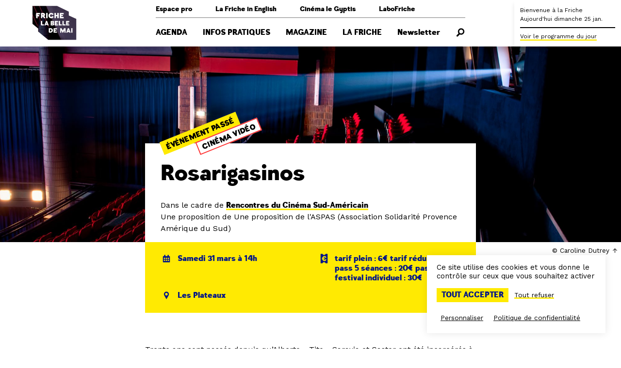

--- FILE ---
content_type: text/html; charset=UTF-8
request_url: https://www.lafriche.org/evenements/rosarigasinos/
body_size: 10135
content:
<!doctype html>
<html lang="fr-FR">
<head>
    <meta charset="UTF-8" />
    <meta name="viewport" content="width=device-width, initial-scale=1" />

    <link rel="profile" href="https://gmpg.org/xfn/11" />

    <link rel="icon" href="https://www.lafriche.org/app/themes/belledemai/assets/favicon.ico">

    <meta name='robots' content='index, follow, max-image-preview:large, max-snippet:-1, max-video-preview:-1' />

	<!-- This site is optimized with the Yoast SEO plugin v23.7 - https://yoast.com/wordpress/plugins/seo/ -->
	<title>Rosarigasinos - Friche la Belle de Mai</title>
	<link rel="canonical" href="https://www.lafriche.org/evenements/rosarigasinos/" />
	<meta property="og:locale" content="fr_FR" />
	<meta property="og:type" content="article" />
	<meta property="og:title" content="Rosarigasinos - Friche la Belle de Mai" />
	<meta property="og:description" content="Trente ans sont passés depuis qu&#039;Alberto &quot;Tito&quot; Saravia et Castor ont été incarcérés à la prison de Rosario. Trente ans que les attend une valise pleine d&#039;argent qu&#039;ils ont caché dans les eaux du fleuve Paraná. A leur sortie ils devront, pour la retrouver, se replonger dans une ville qui ne les a pas attendus et qu&#039;ils reconnaissent à peine." />
	<meta property="og:url" content="https://www.lafriche.org/evenements/rosarigasinos/" />
	<meta property="og:site_name" content="Friche la Belle de Mai" />
	<meta property="article:modified_time" content="2020-07-03T15:03:49+00:00" />
	<meta property="og:image" content="http://www.lafriche.org/app/uploads/2018/03/gyp_7089-scaled.jpg" />
	<meta property="og:image:width" content="2560" />
	<meta property="og:image:height" content="1709" />
	<meta property="og:image:type" content="image/jpeg" />
	<meta name="twitter:card" content="summary_large_image" />
	<script type="application/ld+json" class="yoast-schema-graph">{"@context":"https://schema.org","@graph":[{"@type":"WebPage","@id":"https://www.lafriche.org/evenements/rosarigasinos/","url":"https://www.lafriche.org/evenements/rosarigasinos/","name":"Rosarigasinos - Friche la Belle de Mai","isPartOf":{"@id":"https://www.lafriche.org/#website"},"primaryImageOfPage":{"@id":"https://www.lafriche.org/evenements/rosarigasinos/#primaryimage"},"image":{"@id":"https://www.lafriche.org/evenements/rosarigasinos/#primaryimage"},"thumbnailUrl":"https://www.lafriche.org/app/uploads/2018/03/gyp_7089-scaled.jpg","datePublished":"2018-03-23T23:00:00+00:00","dateModified":"2020-07-03T15:03:49+00:00","breadcrumb":{"@id":"https://www.lafriche.org/evenements/rosarigasinos/#breadcrumb"},"inLanguage":"fr-FR","potentialAction":[{"@type":"ReadAction","target":["https://www.lafriche.org/evenements/rosarigasinos/"]}]},{"@type":"ImageObject","inLanguage":"fr-FR","@id":"https://www.lafriche.org/evenements/rosarigasinos/#primaryimage","url":"https://www.lafriche.org/app/uploads/2018/03/gyp_7089-scaled.jpg","contentUrl":"https://www.lafriche.org/app/uploads/2018/03/gyp_7089-scaled.jpg","width":2560,"height":1709,"caption":"© Caroline Dutrey"},{"@type":"BreadcrumbList","@id":"https://www.lafriche.org/evenements/rosarigasinos/#breadcrumb","itemListElement":[{"@type":"ListItem","position":1,"name":"Accueil","item":"https://www.lafriche.org/"},{"@type":"ListItem","position":2,"name":"Rosarigasinos"}]},{"@type":"WebSite","@id":"https://www.lafriche.org/#website","url":"https://www.lafriche.org/","name":"Friche la Belle de Mai","description":"Une fabrique artistique, un espace de vie et de culture à Marseille.","potentialAction":[{"@type":"SearchAction","target":{"@type":"EntryPoint","urlTemplate":"https://www.lafriche.org/?s={search_term_string}"},"query-input":{"@type":"PropertyValueSpecification","valueRequired":true,"valueName":"search_term_string"}}],"inLanguage":"fr-FR"}]}</script>
	<!-- / Yoast SEO plugin. -->


<link rel='stylesheet' id='wp-block-library-css' href='https://www.lafriche.org/wp/wp-includes/css/dist/block-library/style.min.css?ver=6.6.2' type='text/css' media='all' />
<style id='global-styles-inline-css' type='text/css'>
:root{--wp--preset--aspect-ratio--square: 1;--wp--preset--aspect-ratio--4-3: 4/3;--wp--preset--aspect-ratio--3-4: 3/4;--wp--preset--aspect-ratio--3-2: 3/2;--wp--preset--aspect-ratio--2-3: 2/3;--wp--preset--aspect-ratio--16-9: 16/9;--wp--preset--aspect-ratio--9-16: 9/16;--wp--preset--color--black: #000000;--wp--preset--color--cyan-bluish-gray: #abb8c3;--wp--preset--color--white: #ffffff;--wp--preset--color--pale-pink: #f78da7;--wp--preset--color--vivid-red: #cf2e2e;--wp--preset--color--luminous-vivid-orange: #ff6900;--wp--preset--color--luminous-vivid-amber: #fcb900;--wp--preset--color--light-green-cyan: #7bdcb5;--wp--preset--color--vivid-green-cyan: #00d084;--wp--preset--color--pale-cyan-blue: #8ed1fc;--wp--preset--color--vivid-cyan-blue: #0693e3;--wp--preset--color--vivid-purple: #9b51e0;--wp--preset--color--primary: #ffea02;--wp--preset--color--palette-1: #ff3333;--wp--preset--color--palette-2: #001689;--wp--preset--gradient--vivid-cyan-blue-to-vivid-purple: linear-gradient(135deg,rgba(6,147,227,1) 0%,rgb(155,81,224) 100%);--wp--preset--gradient--light-green-cyan-to-vivid-green-cyan: linear-gradient(135deg,rgb(122,220,180) 0%,rgb(0,208,130) 100%);--wp--preset--gradient--luminous-vivid-amber-to-luminous-vivid-orange: linear-gradient(135deg,rgba(252,185,0,1) 0%,rgba(255,105,0,1) 100%);--wp--preset--gradient--luminous-vivid-orange-to-vivid-red: linear-gradient(135deg,rgba(255,105,0,1) 0%,rgb(207,46,46) 100%);--wp--preset--gradient--very-light-gray-to-cyan-bluish-gray: linear-gradient(135deg,rgb(238,238,238) 0%,rgb(169,184,195) 100%);--wp--preset--gradient--cool-to-warm-spectrum: linear-gradient(135deg,rgb(74,234,220) 0%,rgb(151,120,209) 20%,rgb(207,42,186) 40%,rgb(238,44,130) 60%,rgb(251,105,98) 80%,rgb(254,248,76) 100%);--wp--preset--gradient--blush-light-purple: linear-gradient(135deg,rgb(255,206,236) 0%,rgb(152,150,240) 100%);--wp--preset--gradient--blush-bordeaux: linear-gradient(135deg,rgb(254,205,165) 0%,rgb(254,45,45) 50%,rgb(107,0,62) 100%);--wp--preset--gradient--luminous-dusk: linear-gradient(135deg,rgb(255,203,112) 0%,rgb(199,81,192) 50%,rgb(65,88,208) 100%);--wp--preset--gradient--pale-ocean: linear-gradient(135deg,rgb(255,245,203) 0%,rgb(182,227,212) 50%,rgb(51,167,181) 100%);--wp--preset--gradient--electric-grass: linear-gradient(135deg,rgb(202,248,128) 0%,rgb(113,206,126) 100%);--wp--preset--gradient--midnight: linear-gradient(135deg,rgb(2,3,129) 0%,rgb(40,116,252) 100%);--wp--preset--font-size--small: 13px;--wp--preset--font-size--medium: 20px;--wp--preset--font-size--large: 36px;--wp--preset--font-size--x-large: 42px;--wp--preset--spacing--20: 0.44rem;--wp--preset--spacing--30: 0.67rem;--wp--preset--spacing--40: 1rem;--wp--preset--spacing--50: 1.5rem;--wp--preset--spacing--60: 2.25rem;--wp--preset--spacing--70: 3.38rem;--wp--preset--spacing--80: 5.06rem;--wp--preset--shadow--natural: 6px 6px 9px rgba(0, 0, 0, 0.2);--wp--preset--shadow--deep: 12px 12px 50px rgba(0, 0, 0, 0.4);--wp--preset--shadow--sharp: 6px 6px 0px rgba(0, 0, 0, 0.2);--wp--preset--shadow--outlined: 6px 6px 0px -3px rgba(255, 255, 255, 1), 6px 6px rgba(0, 0, 0, 1);--wp--preset--shadow--crisp: 6px 6px 0px rgba(0, 0, 0, 1);}:root { --wp--style--global--content-size: 800px;--wp--style--global--wide-size: 1000px; }:where(body) { margin: 0; }.wp-site-blocks > .alignleft { float: left; margin-right: 2em; }.wp-site-blocks > .alignright { float: right; margin-left: 2em; }.wp-site-blocks > .aligncenter { justify-content: center; margin-left: auto; margin-right: auto; }:where(.is-layout-flex){gap: 0.5em;}:where(.is-layout-grid){gap: 0.5em;}.is-layout-flow > .alignleft{float: left;margin-inline-start: 0;margin-inline-end: 2em;}.is-layout-flow > .alignright{float: right;margin-inline-start: 2em;margin-inline-end: 0;}.is-layout-flow > .aligncenter{margin-left: auto !important;margin-right: auto !important;}.is-layout-constrained > .alignleft{float: left;margin-inline-start: 0;margin-inline-end: 2em;}.is-layout-constrained > .alignright{float: right;margin-inline-start: 2em;margin-inline-end: 0;}.is-layout-constrained > .aligncenter{margin-left: auto !important;margin-right: auto !important;}.is-layout-constrained > :where(:not(.alignleft):not(.alignright):not(.alignfull)){max-width: var(--wp--style--global--content-size);margin-left: auto !important;margin-right: auto !important;}.is-layout-constrained > .alignwide{max-width: var(--wp--style--global--wide-size);}body .is-layout-flex{display: flex;}.is-layout-flex{flex-wrap: wrap;align-items: center;}.is-layout-flex > :is(*, div){margin: 0;}body .is-layout-grid{display: grid;}.is-layout-grid > :is(*, div){margin: 0;}body{padding-top: 0px;padding-right: 0px;padding-bottom: 0px;padding-left: 0px;}a:where(:not(.wp-element-button)){text-decoration: underline;}:root :where(.wp-element-button, .wp-block-button__link){background-color: #32373c;border-width: 0;color: #fff;font-family: inherit;font-size: inherit;line-height: inherit;padding: calc(0.667em + 2px) calc(1.333em + 2px);text-decoration: none;}.has-black-color{color: var(--wp--preset--color--black) !important;}.has-cyan-bluish-gray-color{color: var(--wp--preset--color--cyan-bluish-gray) !important;}.has-white-color{color: var(--wp--preset--color--white) !important;}.has-pale-pink-color{color: var(--wp--preset--color--pale-pink) !important;}.has-vivid-red-color{color: var(--wp--preset--color--vivid-red) !important;}.has-luminous-vivid-orange-color{color: var(--wp--preset--color--luminous-vivid-orange) !important;}.has-luminous-vivid-amber-color{color: var(--wp--preset--color--luminous-vivid-amber) !important;}.has-light-green-cyan-color{color: var(--wp--preset--color--light-green-cyan) !important;}.has-vivid-green-cyan-color{color: var(--wp--preset--color--vivid-green-cyan) !important;}.has-pale-cyan-blue-color{color: var(--wp--preset--color--pale-cyan-blue) !important;}.has-vivid-cyan-blue-color{color: var(--wp--preset--color--vivid-cyan-blue) !important;}.has-vivid-purple-color{color: var(--wp--preset--color--vivid-purple) !important;}.has-primary-color{color: var(--wp--preset--color--primary) !important;}.has-palette-1-color{color: var(--wp--preset--color--palette-1) !important;}.has-palette-2-color{color: var(--wp--preset--color--palette-2) !important;}.has-black-background-color{background-color: var(--wp--preset--color--black) !important;}.has-cyan-bluish-gray-background-color{background-color: var(--wp--preset--color--cyan-bluish-gray) !important;}.has-white-background-color{background-color: var(--wp--preset--color--white) !important;}.has-pale-pink-background-color{background-color: var(--wp--preset--color--pale-pink) !important;}.has-vivid-red-background-color{background-color: var(--wp--preset--color--vivid-red) !important;}.has-luminous-vivid-orange-background-color{background-color: var(--wp--preset--color--luminous-vivid-orange) !important;}.has-luminous-vivid-amber-background-color{background-color: var(--wp--preset--color--luminous-vivid-amber) !important;}.has-light-green-cyan-background-color{background-color: var(--wp--preset--color--light-green-cyan) !important;}.has-vivid-green-cyan-background-color{background-color: var(--wp--preset--color--vivid-green-cyan) !important;}.has-pale-cyan-blue-background-color{background-color: var(--wp--preset--color--pale-cyan-blue) !important;}.has-vivid-cyan-blue-background-color{background-color: var(--wp--preset--color--vivid-cyan-blue) !important;}.has-vivid-purple-background-color{background-color: var(--wp--preset--color--vivid-purple) !important;}.has-primary-background-color{background-color: var(--wp--preset--color--primary) !important;}.has-palette-1-background-color{background-color: var(--wp--preset--color--palette-1) !important;}.has-palette-2-background-color{background-color: var(--wp--preset--color--palette-2) !important;}.has-black-border-color{border-color: var(--wp--preset--color--black) !important;}.has-cyan-bluish-gray-border-color{border-color: var(--wp--preset--color--cyan-bluish-gray) !important;}.has-white-border-color{border-color: var(--wp--preset--color--white) !important;}.has-pale-pink-border-color{border-color: var(--wp--preset--color--pale-pink) !important;}.has-vivid-red-border-color{border-color: var(--wp--preset--color--vivid-red) !important;}.has-luminous-vivid-orange-border-color{border-color: var(--wp--preset--color--luminous-vivid-orange) !important;}.has-luminous-vivid-amber-border-color{border-color: var(--wp--preset--color--luminous-vivid-amber) !important;}.has-light-green-cyan-border-color{border-color: var(--wp--preset--color--light-green-cyan) !important;}.has-vivid-green-cyan-border-color{border-color: var(--wp--preset--color--vivid-green-cyan) !important;}.has-pale-cyan-blue-border-color{border-color: var(--wp--preset--color--pale-cyan-blue) !important;}.has-vivid-cyan-blue-border-color{border-color: var(--wp--preset--color--vivid-cyan-blue) !important;}.has-vivid-purple-border-color{border-color: var(--wp--preset--color--vivid-purple) !important;}.has-primary-border-color{border-color: var(--wp--preset--color--primary) !important;}.has-palette-1-border-color{border-color: var(--wp--preset--color--palette-1) !important;}.has-palette-2-border-color{border-color: var(--wp--preset--color--palette-2) !important;}.has-vivid-cyan-blue-to-vivid-purple-gradient-background{background: var(--wp--preset--gradient--vivid-cyan-blue-to-vivid-purple) !important;}.has-light-green-cyan-to-vivid-green-cyan-gradient-background{background: var(--wp--preset--gradient--light-green-cyan-to-vivid-green-cyan) !important;}.has-luminous-vivid-amber-to-luminous-vivid-orange-gradient-background{background: var(--wp--preset--gradient--luminous-vivid-amber-to-luminous-vivid-orange) !important;}.has-luminous-vivid-orange-to-vivid-red-gradient-background{background: var(--wp--preset--gradient--luminous-vivid-orange-to-vivid-red) !important;}.has-very-light-gray-to-cyan-bluish-gray-gradient-background{background: var(--wp--preset--gradient--very-light-gray-to-cyan-bluish-gray) !important;}.has-cool-to-warm-spectrum-gradient-background{background: var(--wp--preset--gradient--cool-to-warm-spectrum) !important;}.has-blush-light-purple-gradient-background{background: var(--wp--preset--gradient--blush-light-purple) !important;}.has-blush-bordeaux-gradient-background{background: var(--wp--preset--gradient--blush-bordeaux) !important;}.has-luminous-dusk-gradient-background{background: var(--wp--preset--gradient--luminous-dusk) !important;}.has-pale-ocean-gradient-background{background: var(--wp--preset--gradient--pale-ocean) !important;}.has-electric-grass-gradient-background{background: var(--wp--preset--gradient--electric-grass) !important;}.has-midnight-gradient-background{background: var(--wp--preset--gradient--midnight) !important;}.has-small-font-size{font-size: var(--wp--preset--font-size--small) !important;}.has-medium-font-size{font-size: var(--wp--preset--font-size--medium) !important;}.has-large-font-size{font-size: var(--wp--preset--font-size--large) !important;}.has-x-large-font-size{font-size: var(--wp--preset--font-size--x-large) !important;}
:where(.wp-block-post-template.is-layout-flex){gap: 1.25em;}:where(.wp-block-post-template.is-layout-grid){gap: 1.25em;}
:where(.wp-block-columns.is-layout-flex){gap: 2em;}:where(.wp-block-columns.is-layout-grid){gap: 2em;}
:root :where(.wp-block-pullquote){font-size: 1.5em;line-height: 1.6;}
</style>
<link rel='stylesheet' id='main-css-css' href='https://www.lafriche.org/app/themes/belledemai/build/css/app.css?ver=1.1.3' type='text/css' media='all' />
<script type="text/javascript" src="https://www.lafriche.org/wp/wp-includes/js/jquery/jquery.min.js?ver=3.7.1" id="jquery-core-js"></script>
<script type="text/javascript" src="https://www.lafriche.org/wp/wp-includes/js/jquery/jquery-migrate.min.js?ver=3.4.1" id="jquery-migrate-js"></script>
<link rel="https://api.w.org/" href="https://www.lafriche.org/wp-json/" /><link rel="alternate" title="JSON" type="application/json" href="https://www.lafriche.org/wp-json/wp/v2/event/2142" /><link rel="EditURI" type="application/rsd+xml" title="RSD" href="https://www.lafriche.org/wp/xmlrpc.php?rsd" />
<meta name="generator" content="WordPress 6.6.2" />
<link rel='shortlink' href='https://www.lafriche.org/?p=2142' />
<link rel="alternate" title="oEmbed (JSON)" type="application/json+oembed" href="https://www.lafriche.org/wp-json/oembed/1.0/embed?url=https%3A%2F%2Fwww.lafriche.org%2Fevenements%2Frosarigasinos%2F" />
<link rel="alternate" title="oEmbed (XML)" type="text/xml+oembed" href="https://www.lafriche.org/wp-json/oembed/1.0/embed?url=https%3A%2F%2Fwww.lafriche.org%2Fevenements%2Frosarigasinos%2F&#038;format=xml" />
<meta name="google-site-verification" content="GR9-V7_J1RfzcT-SDRbZVeLyARt5UMOcRNrCxtA2zdM" /></head>

<body class="event-template-default single single-event postid-2142">
    <nav class="navbar has-clipped-logo" role="navigation" aria-label="Navigation principale">
    <div class="container">
        <div class="navbar-brand">
            <a class="navbar-item" href="https://www.lafriche.org">
                <img class="is-hidden-touch" src="https://www.lafriche.org/app/themes/belledemai/assets/logo_transparent.svg" alt="Friche la Belle de Mai">

                <span class="svg is-hidden-desktop">
                    <svg version="1.1" xmlns="http://www.w3.org/2000/svg" xmlns:xlink="http://www.w3.org/1999/xlink" x="0px" y="0px" viewBox="0 0 100 100" style="enable-background:new 0 0 100 100;" xml:space="preserve">
    <style type="text/css">
        .background { fill: #FFFFFF; }
        .foreground { fill: #FF3333; }
    </style>

    <path class="background" d="M80.9,34.1v-8.3L55.9,13.6H3v38.5l12.3,10.1v6.5l21.5,17.7H97V41.3L80.9,34.1z"/>

    <path class="foreground" d="M46.7,48.6c0-0.3-0.3-0.7-0.5-0.7h-1.6v1.3h1.6C46.4,49.3,46.7,48.9,46.7,48.6z"/>
    <path class="foreground" d="M41.3,64c-0.2,0-0.7,0-0.7,0v4.5h0.7c0,0,2.6,0.1,2.6-2.4C43.9,63.8,41.5,64,41.3,64z"/>
    <path class="foreground" d="M25.6,33.7c0.5,0,1.1-0.6,1.1-1.1s-0.6-1.1-1.1-1.1h-0.1h-1.3v2.2h1.3H25.6z"/>
    <polygon class="foreground" points="32.4,51.8 34,51.8 33.1,49.5"/>
    <path class="foreground" d="M46.5,51.9h-1.9v1.3h1.9c0.2,0,0.5-0.4,0.5-0.6C47,52.3,46.7,51.9,46.5,51.9z"/>
    <path class="foreground" d="M80.9,34.1v-8.3L55.9,13.6H3v38.5l12.3,10.1v6.5l21.5,17.7H97V41.3L80.9,34.1z M73.8,53.2v2.3h-6.6v-9.6h2.7v7.3C69.9,53.2,73.8,53.2,73.8,53.2z M61.8,28.6h8.3v3h-5.2v1.5h3.7v2.3h-3.7v1.7H70V40h-8.3C61.8,40,61.8,28.6,61.8,28.6zM50.1,28.6h3.3V33h2.9v-4.4h3.3V40h-3.3v-4.2h-2.9V40h-3.3V28.6z M43.2,28.5c2.4,0,4.3,1.3,5.4,3.1l-3.2,1.5c-0.3-1.1-1.1-1.7-2.1-1.7c-2.4,0-2.5,2.8-2.5,2.8c0,3.1,2.4,3,2.4,3c1,0,1.8-0.6,2.1-1.5c0-0.2,0.1-0.3,0.1-0.5l3.2,1.9c-1.1,1.8-3,3-5.3,3c-3.4,0-5.8-2.6-5.8-5.8C37.4,31.1,39.8,28.5,43.2,28.5z M32.4,28.6h3.1V40h-3.1V28.6z M21.2,28.6h5h0.1c2,0,3.8,1.6,3.8,3.8c0,0.9-0.5,2.6-2,3.4l0,0c0.7,0,1.2,0.8,1.3,0.9c0,0.1,1.5,3.2,1.5,3.2h-3.7c-0.1-0.3-0.9-2.2-1-2.3c-0.4-0.7-0.7-1.2-1.5-1.2h-0.5v3.5h-3L21.2,28.6L21.2,28.6z M19.2,31.7H14v1.5h3.6V36h-3.6v4h-1.9l-1.3-1.1V28.6h8.4V31.7zM27.7,55.4h-5.3l-1.3-1.1v-8.5h2.7v7.3h3.9C27.7,53.2,27.7,55.4,27.7,55.4z M35.3,55.4l-0.4-1.3h-3.3l-0.4,1.3h-2.5l3.4-9.6h2.4l3.4,9.6H35.3z M40.6,71.1h-1.4L37.9,70v-8.6h3.4c0,0,5.4-0.3,5.4,4.7C46.8,71.4,40.6,71.1,40.6,71.1z M42.1,55.4v-9.6h4.6c1.7,0,2.9,1.1,2.9,2.4c0,1.1-0.6,2-1.8,2.3l0,0h-0.2c1.4,0.2,2.3,1.2,2.3,2.4c0,1.3-1.2,2.4-2.9,2.4L42.1,55.4z M55.5,64H51v1.3h3.1v2h-3.2v1.4h4.5v2.4h-7v-9.7h7C55.5,61.4,55.5,64,55.5,64z M57.8,48.4h-4v1.2h3.1v2h-3.1V53h4.1v2.4h-6.6v-9.6h6.6C57.8,45.9,57.8,48.4,57.8,48.4z M59.3,45.9H62v7.3h3.9v2.3h-6.6C59.3,55.4,59.3,45.9,59.3,45.9z M73.9,71.1h-2.5v-4.9h-0.1l-2.5,4.9h-1.6l-2.4-4.9h-0.1v4.9h-2.5v-9.7h3.1l2.7,5.2l2.8-5.2H74C73.9,61.4,73.9,71.1,73.9,71.1z M75.2,45.9h6.7v2.5h-4.1v1.2h3.1v2h-3.1V53h4.1v2.4h-6.6L75.2,45.9L75.2,45.9z M82.2,71.1l-0.5-1.3h-3.3L78,71.1h-2.5l3.4-9.7h2.4l3.4,9.7H82.2z M88.8,71.1h-2.7v-9.7h2.7V71.1z"/>
    <polygon class="foreground" points="79.2,67.4 80.8,67.4 79.9,65.1"/>
</svg>
                </span>
            </a>

            <a role="button" class="navbar-burger burger" aria-label="Menu" aria-expanded="false">
                <span aria-hidden="true"></span>
                <span aria-hidden="true"></span>
                <span aria-hidden="true"></span>

                <div class="navbar-burger-label">Menu</div>
            </a>
        </div>

        <div class="navbar-menu">
            <div class="navbar-menu-wrapper">
                <div class="navbar-secondary"><div class=" menu-item menu-item-type-post_type menu-item-object-page menu-item-has-children navbar-item has-dropdown is-hoverable">
<a class="navbar-link is-arrowless">Espace pro</a><div class="navbar-dropdown"><a class=" menu-item menu-item-type-post_type menu-item-object-page navbar-item" href="https://www.lafriche.org/professionnels/entreprises/" target="">Entreprises</a><a class=" menu-item menu-item-type-post_type menu-item-object-page navbar-item" href="https://www.lafriche.org/professionnels/acteurs-socio-educatifs/" target="">Groupes &amp; profs</a><a class=" menu-item menu-item-type-post_type menu-item-object-page navbar-item" href="https://www.lafriche.org/professionnels/artistes/" target="">Artistes</a><a class=" menu-item menu-item-type-post_type menu-item-object-page navbar-item" href="https://www.lafriche.org/professionnels/presse/" target="">Presse</a><a class=" menu-item menu-item-type-post_type menu-item-object-page navbar-item" href="https://www.lafriche.org/professionnels/technique/" target="">Technique</a></div></div></a><div class=" menu-item menu-item-type-post_type menu-item-object-page menu-item-has-children navbar-item has-dropdown is-hoverable">
<a class="navbar-link is-arrowless">La Friche in English</a><div class="navbar-dropdown"><a class=" menu-item menu-item-type-post_type menu-item-object-page navbar-item" href="https://www.lafriche.org/la-friche-in-english/useful-information/" target="">Useful information</a><a class=" menu-item menu-item-type-post_type menu-item-object-page navbar-item" href="https://www.lafriche.org/la-friche-in-english/first-time-here/" target="">First time here?</a><a class=" menu-item menu-item-type-post_type menu-item-object-page navbar-item" href="https://www.lafriche.org/la-friche-in-english/our-story/" target="">Our story</a></div></div></a><a class="is-hidden-touch menu-item menu-item-type-custom menu-item-object-custom navbar-item is-external-link" href="https://cinemalegyptis.org" target="_blank">Cinéma le Gyptis</a><a class=" menu-item menu-item-type-post_type menu-item-object-page navbar-item" href="https://www.lafriche.org/labofriche/" target="">LaboFriche</a></div><div class="navbar-primary"><a class="is-uppercase menu-item menu-item-type-post_type menu-item-object-page navbar-item" href="https://www.lafriche.org/agenda/" target="">Agenda</a><div class="is-uppercase menu-item menu-item-type-post_type menu-item-object-page menu-item-has-children navbar-item has-dropdown">
<a class="navbar-link is-arrowless">Infos pratiques</a><div class="navbar-dropdown"><a class=" menu-item menu-item-type-post_type menu-item-object-page navbar-item" href="https://www.lafriche.org/infos-pratiques/venir-a-la-friche/" target="">Venir à la Friche</a><a class=" menu-item menu-item-type-post_type menu-item-object-page navbar-item" href="https://www.lafriche.org/infos-pratiques/expositions/" target="">Expositions</a><a class=" menu-item menu-item-type-post_type menu-item-object-page navbar-item" href="https://www.lafriche.org/infos-pratiques/restaurant-cafe/" target="">Restaurant &amp; café</a><a class=" menu-item menu-item-type-post_type menu-item-object-page navbar-item" href="https://www.lafriche.org/infos-pratiques/espaces-en-acces-libre/" target="">Espaces en accès libre</a><a class=" menu-item menu-item-type-post_type menu-item-object-page navbar-item" href="https://www.lafriche.org/infos-pratiques/librairie/" target="">Librairie</a><a class=" menu-item menu-item-type-post_type menu-item-object-page navbar-item" href="https://www.lafriche.org/infos-pratiques/billetterie/" target="">Billetterie</a><a class=" menu-item menu-item-type-post_type menu-item-object-page navbar-item" href="https://www.lafriche.org/infos-pratiques/accessibilite/" target="">Accessibilité</a><span class="navbar-dropdown-close"></span></div></div></a><a class="is-uppercase menu-item menu-item-type-post_type menu-item-object-page navbar-item" href="https://www.lafriche.org/magazine/" target="">Magazine</a><div class="is-uppercase menu-item menu-item-type-post_type menu-item-object-page menu-item-has-children navbar-item has-dropdown">
<a class="navbar-link is-arrowless">La Friche</a><div class="navbar-dropdown"><a class=" menu-item menu-item-type-post_type menu-item-object-page navbar-item" href="https://www.lafriche.org/la-friche/le-projet/" target="">Le projet</a><a class=" menu-item menu-item-type-post_type menu-item-object-page navbar-item" href="https://www.lafriche.org/la-friche/histoire/" target="">Lieu d'histoire</a><a class=" menu-item menu-item-type-post_type_archive menu-item-object-venue navbar-item" href="https://www.lafriche.org/la-friche/lieux/" target="">Les lieux</a><a class=" menu-item menu-item-type-post_type menu-item-object-page navbar-item" href="https://www.lafriche.org/la-friche/enfance-et-jeunesse/" target="">Enfance et jeunesse</a><a class=" menu-item menu-item-type-post_type menu-item-object-page navbar-item" href="https://www.lafriche.org/cooperation-internationale/" target="">Coopération internationale</a><a class=" menu-item menu-item-type-post_type menu-item-object-page navbar-item" href="https://www.lafriche.org/la-friche/residences/" target="">Les résidences</a><a class=" menu-item menu-item-type-post_type_archive menu-item-object-frichiste navbar-item" href="https://www.lafriche.org/la-friche/frichistes/" target="">Les Frichistes</a><span class="navbar-dropdown-close"></span></div></div></a><a class="is-hidden-desktop is-uppercase menu-item menu-item-type-custom menu-item-object-custom navbar-item" href="https://cinemalegyptis.org" target="">Cinéma le Gyptis</a><a class=" menu-item menu-item-type-post_type menu-item-object-page navbar-item" href="https://www.lafriche.org/newsletter/" target="">Newsletter</a><a class="search menu-item menu-item-type-custom menu-item-object-custom navbar-item"><svg class="icon" title="Rechercher" aria-label="Rechercher"><use xlink:href="https://www.lafriche.org/app/themes/belledemai/assets/sprites/static.svg?v=1.1.3#recherche"/></svg></a></div>            </div>
        </div>

        <div class="navbar-end"></div>
    </div>

    </nav>
<div class="live">
    <div class="live-inner">
        <div class="live-collapsed">
            <div class="live-title">
                <p>
                    <span class="title is-1-touch">Bienvenue à la Friche</span><br />
                    <span class="is-hidden-touch">Aujourd'hui dimanche 25 jan.</span>
                </p>

                            </div>

            
            <div class="live-item is-hidden-touch">
                <a class="is-link live-open">
                    Voir le programme du jour
                </a>
            </div>
        </div>

        <div class="live-full"></div>
    </div>
</div>
<div class="search-form">
    <div class="container">
        <section class="section">
            <form method="get" action="/">
                <div class="field is-grouped">
                    <p class="control is-expanded">
                        <input type="text" name="s" class="input" placeholder="Recherche">
                    </p>

                    <p class="control">
                        <button class="button is-primary">
                            Rechercher
                        </button>
                    </p>
                </div>
            </form>
        </section>
    </div>

    <div class="search-form-close is-hidden-desktop"></div>
</div>

    
    <div class="single-wrapper">
        <section class="cover">
                            
                <div class="background has-background-image" data-background="https://www.lafriche.org/app/uploads/2018/03/gyp_7089-1024x683.jpg" data-background-desktop="https://www.lafriche.org/app/uploads/2018/03/gyp_7089-2048x800.jpg">
                                            <div class="background-caption">
                            © Caroline Dutrey                        </div>
                                    </div>
            
            <div class="container">
                <div class="columns">
                    <div class="column is-middle is-offset-left">
                        <div class="cover-title">
                            <div class="cover-title-header">
                                
                                                                    <div class="tags are-medium are-tilted">
                                                                                    <div class="tag-wrapper is-borderless">
                                                <span class="tag is-past-event">
                                                    Événement passé
                                                </span>
                                            </div>
                                        
                                                                                                                                    <div class="tag-wrapper">
                                                    <a class="tag" href="/agenda/?categorie=cinema-video">
                                                        Cinéma Vidéo                                                    </a>
                                                </div>
                                                                                                                        </div>
                                                            </div>

                            
                            <h1 class="title is-2 is-spaced">
                                Rosarigasinos                            </h1>

                            
                            
                                                            
                                <div class="extra-subtitle">
                                    Dans le cadre de <a class="is-link" href="https://www.lafriche.org/temps-forts/rencontres-du-cinema-sud-americain/">Rencontres du Cinéma Sud-Américain</a>                                </div>
                            
                                                            
                                <div class="extra-subtitle">
                                    Une proposition de Une proposition de l'ASPAS (Association Solidarité Provence Amérique du Sud)                                </div>
                                                    </div>
                    </div>
                </div>
            </div>
        </section>

        <section class="section content-wrapper">
            <div class="container">
                <div class="columns">
                    <div class="column is-middle is-offset-left">
                        <div class="info-block">
                            <div class="info-block-wrapper">
                                
                                <div class="info-block-item">
                                    <div class="info-block-item-title">
                                        <div class="icon-text">
                                            <svg class="icon">
                                                <use xlink:href="https://www.lafriche.org/app/themes/belledemai/assets/sprites/static.svg?v=1.1.3#calendrier" />
                                            </svg>

                                            <p>Samedi 31 mars à 14h</p>
                                        </div>
                                    </div>

                                                                    </div>

                                                                    <div class="info-block-item">
                                        <div class="info-block-item-title">
                                            <div class="icon-text">
                                                <svg class="icon">
                                                    <use xlink:href="https://www.lafriche.org/app/themes/belledemai/assets/sprites/static.svg?v=1.1.3#ticket" />
                                                </svg>

                                                <p>
                                                                                                            tarif plein : 6€
tarif réduit : 4€
pass 5 séances : 20€
pass festival individuel : 30€                                                                                                    </p>
                                            </div>
                                        </div>

                                                                            </div>
                                
                                                                    <div class="info-block-item">
                                        <div class="info-block-item-title">
                                            <div class="icon-text">
                                                <svg class="icon">
                                                    <use xlink:href="https://www.lafriche.org/app/themes/belledemai/assets/sprites/static.svg?v=1.1.3#lieu" />
                                                </svg>

                                                                                                    <p>
                                                        Les Plateaux                                                    </p>
                                                                                            </div>
                                        </div>

                                                                            </div>
                                
                                
                                                            </div>

                            
                                                    </div>

                        <div class="content is-gutenberg">
                            <p>Trente ans sont passés depuis qu&rsquo;Alberto « Tito » Saravia et Castor ont été incarcérés à la prison de Rosario. Trente ans que les attend une valise pleine d&rsquo;argent qu&rsquo;ils ont caché dans les eaux du fleuve Paraná. A leur sortie ils devront, pour la retrouver, se replonger dans une ville qui ne les a pas attendus et qu&rsquo;ils reconnaissent à peine.</p>
<p><strong>Rodrigo Grande</strong>, né en 1974, est un réalisateur et scénariste argentin. Il a réalisé plusieurs courts métrages avant de se faire connaître avec ce film <em>Rosarigasinos</em>, lauréat de nombreux prix dont celui du Meilleur Premier Film au LAFIFF de Los Angeles. Il a par la suite réalisé les longs métrages <em>Cuestión de Principios</em> (2009) et <em>Al final del túnel</em> (2016).</p>
                        </div>

                                            </div>

                    <div class="column">
                        <aside class="aside-blocks">
                            
<div class="aside-blocks-item">
    <div class="aside-blocks-sub-item">
        <p class="share">
            <span>Partager</span>

            <!-- <a class="is-link" href="http://twitter.com/share?text=Rosarigasinos&url=https%3A%2F%2Fwww.lafriche.org%2Fevenements%2Frosarigasinos%2F" target="_blank">
                <svg class="icon is-small">
                    <use xlink:href="https://www.lafriche.org/app/themes/belledemai/assets/sprites/social.svg?v=1.1.3#twitter"/>
                </svg>
            </a> -->

            <a class="is-link" href="https://www.facebook.com/sharer/sharer.php?u=https%3A%2F%2Fwww.lafriche.org%2Fevenements%2Frosarigasinos%2F" target="_blank">
                <svg class="icon is-small">
                    <use xlink:href="https://www.lafriche.org/app/themes/belledemai/assets/sprites/social.svg?v=1.1.3#facebook"/>
                </svg>
            </a>

            <a class="is-link" href="https://www.linkedin.com/shareArticle?url=https%3A%2F%2Fwww.lafriche.org%2Fevenements%2Frosarigasinos%2F&title=Rosarigasinos&mini=truehttps%3A%2F%2Fwww.lafriche.org%2Fevenements%2Frosarigasinos%2F" target="_blank">
                <svg class="icon is-small">
                    <use xlink:href="https://www.lafriche.org/app/themes/belledemai/assets/sprites/social.svg?v=1.1.3#linkedin"/>
                </svg>
            </a>
        </p>
    </div>

    <div class="aside-blocks-sub-item">
        <a class="is-link" onclick="copyToClipboard('https://www.lafriche.org/evenements/rosarigasinos/')">
            Copier le lien
        </a>
    </div>
</div>
                        </aside>
                    </div>
                </div>
            </div>
        </section>

        
        
                                    
                
                                    
        
        
            </div>

    
    
    <footer class="footer">
                                    <div class="footer-row">
                    <div class="container">
                        <div class="columns">
                            <div class="column is-3">
                                <div class="footer-row-title">
                                    Vous avez une question ?                                </div>
                            </div>

                            <div class="column">
                                <div class="columns is-multiline">
                                                                            <div class="column is-4">
                                            <a href="https://www.lafriche.org/la-friche-mode-demploi/" target="">
                                                Consulter "La Friche : mode d’emploi"                                            </a>
                                        </div>
                                                                    </div>
                            </div>
                        </div>
                    </div>
                </div>
                            <div class="footer-row">
                    <div class="container">
                        <div class="columns">
                            <div class="column is-3">
                                <div class="footer-row-title">
                                    Accès directs                                </div>
                            </div>

                            <div class="column">
                                <div class="columns is-multiline">
                                                                            <div class="column is-4">
                                            <a href="https://www.lafriche.org/la-friche/lieux/les-grandes-tables/" target="">
                                                Restaurant Les Grandes Tables                                            </a>
                                        </div>
                                                                            <div class="column is-4">
                                            <a href="https://www.lafriche.org/professionnels/entreprises/privatisations/" target="">
                                                Privatisations                                            </a>
                                        </div>
                                                                            <div class="column is-4">
                                            <a href="https://www.lafriche.org/professionnels/presse/" target="">
                                                Espace presse                                            </a>
                                        </div>
                                                                            <div class="column is-4">
                                            <a href="https://www.lafriche.org/professionnels/artistes/pole-arts-de-la-scene/" target="">
                                                Pôle Arts de la Scène                                            </a>
                                        </div>
                                                                            <div class="column is-4">
                                            <a href="https://www.lafriche.org/la-friche/residences/residences/" target="">
                                                Résidences                                            </a>
                                        </div>
                                                                            <div class="column is-4">
                                            <a href="https://www.lafriche.org/espace-frichistes/" target="">
                                                Espace Frichistes                                            </a>
                                        </div>
                                                                            <div class="column is-4">
                                            <a href="https://www.lafriche.org/recrutement/" target="">
                                                Recrutement                                            </a>
                                        </div>
                                                                            <div class="column is-4">
                                            <a href="https://www.lafriche.org/index-egalite-professionnelle/" target="">
                                                Égalité professionnelle                                            </a>
                                        </div>
                                                                            <div class="column is-4">
                                            <a href="https://www.lafriche.org/lequipe/" target="">
                                                L'équipe                                            </a>
                                        </div>
                                                                    </div>
                            </div>
                        </div>
                    </div>
                </div>
                    
        <div class="footer-row">
            <div class="container">
                <div class="columns">
                    <div class="column is-3">
                        <div class="footer-row-title">
                            Nous suivre
                        </div>
                    </div>

                    <div class="column">
                        <form method="get" action="/newsletter">
                            <div class="field">
                                <label class="label is-family-secondary">Newsletter</label>

                                <div class="field is-grouped">
                                    <div class="control is-expanded">
                                        <input class="input" type="email" name="email" placeholder="Votre email">
                                    </div>

                                    <div class="control">
                                        <button class="button is-primary">
                                            S'inscrire
                                        </button>
                                    </div>
                                </div>
                            </div>
                        </form>

                                                    <div class="social-networks">
                                                                    <a href="https://www.facebook.com/friche.labelledemai/" target="_blank"><svg class="icon"><use xlink:href="https://www.lafriche.org/app/themes/belledemai/assets/sprites/social.svg?v=1.1.3#facebook"/></svg></a>                                                                    <a href="https://www.youtube.com/channel/UC0bV_X2Zqncknv6SgVvLU0w" target="_blank"><svg class="icon"><use xlink:href="https://www.lafriche.org/app/themes/belledemai/assets/sprites/social.svg?v=1.1.3#youtube"/></svg></a>                                                                    <a href="https://www.linkedin.com/company/scic-friche-la-belle-de-mai/" target="_blank"><svg class="icon"><use xlink:href="https://www.lafriche.org/app/themes/belledemai/assets/sprites/social.svg?v=1.1.3#linkedin"/></svg></a>                                                                    <a href="https://www.instagram.com/frichelabelledemai" target="_blank"><svg class="icon"><use xlink:href="https://www.lafriche.org/app/themes/belledemai/assets/sprites/social.svg?v=1.1.3#instagram"/></svg></a>                                                            </div>
                                            </div>
                </div>
            </div>
        </div>

        <div class="footer-row">
            <div class="container">
                <div class="columns">
                    <div class="column is-3">
                        <img src="https://www.lafriche.org/app/themes/belledemai/assets/logo_black.svg" width="90" height="90" alt="Friche la Belle de Mai">
                    </div>

                                            <div class="column">
                            <div class="content">
                                <p><strong>ENTRÉE JOBIN<br />
Piétons &amp; billetterie</strong><br />
41 rue Jobin<br />
13003 Marseille</p>
<p><strong>ENTRÉE SIMON<br />
</strong>12 rue François Simon<br />
13003 Marseille<br />
(piétons, livraisons et parking restreint)</p>
                            </div>
                        </div>

                        <div class="column">
                            <div class="content">
                                <p><strong>ACCUEIL<br />
BILLETTERIE<br />
</strong>+33 (0)4 95 04 95 95<br />
Lundi : 11h à 18h<br />
Mardi au samedi : 11h à 19h<br />
Dimanche : 13h à 19h</p>
                            </div>
                        </div>

                        <div class="column is-pushed-bottom">
                                                            <ul>
                                                                            <li>
                                            <a href="https://www.lafriche.org/credits/" target="">
                                                Crédits                                            </a>
                                        </li>
                                                                            <li>
                                            <a href="https://www.lafriche.org/mentions-legales/" target="">
                                                Mentions légales                                            </a>
                                        </li>
                                                                            <li>
                                            <a href="https://www.lafriche.org/politique-de-confidentialite/" target="">
                                                Politique de confidentialité                                            </a>
                                        </li>
                                                                    </ul>
                                                    </div>
                                    </div>
            </div>
        </div>

                    <div class="footer-row footer-partners">
                <div class="container">
                    <div class="columns">
                        <div class="column is-3">
                            <div class="footer-row-title">
                                La Friche est soutenue par&nbsp;:
                            </div>
                        </div>

                        <div class="column">
                            <div class="partners">
                                                                    <div class="partner">
                                                                                    <a href="http://www.bouches-du-rhone.gouv.fr/" target="_blank">
                                        
                                                                                    <img src="https://www.lafriche.org/app/uploads/2024/09/Gouvernement-blanc-500x258.png" alt="Préfet de la Région PACA">
                                        
                                                                                    </a>
                                                                            </div>
                                                                    <div class="partner">
                                                                                    <a href="https://www.maregionsud.fr/" target="_blank">
                                        
                                                                                    <img src="https://www.lafriche.org/app/uploads/2020/09/3-logo-region-blanc-500x164.png" alt="Région Sud">
                                        
                                                                                    </a>
                                                                            </div>
                                                                    <div class="partner">
                                                                                    <a href="https://www.departement13.fr/" target="_blank">
                                        
                                                                                    <img src="https://www.lafriche.org/app/uploads/2020/09/4-logo-departement-blanc.png" alt="Département des Bouches-du-Rhône">
                                        
                                                                                    </a>
                                                                            </div>
                                                                    <div class="partner">
                                                                                    <a href="https://www.marseille.fr/" target="_blank">
                                        
                                                                                    <img src="https://www.lafriche.org/app/uploads/2022/03/Nouveau-logo-ville-blanc-500x162.png" alt="Ville de Marseille">
                                        
                                                                                    </a>
                                                                            </div>
                                                            </div>
                        </div>
                    </div>
                </div>
            </div>
            </footer>

    <script type="text/javascript" id="main-js-js-extra">
/* <![CDATA[ */
var site = {"ajax_url":"https:\/\/www.lafriche.org\/wp\/wp-admin\/admin-ajax.php","template_url":"https:\/\/www.lafriche.org\/app\/themes\/belledemai"};
/* ]]> */
</script>
<script type="text/javascript" src="https://www.lafriche.org/app/themes/belledemai/build/js/app.js?ver=1.1.3" id="main-js-js"></script>
<script type="text/javascript" src="https://www.lafriche.org/app/themes/belledemai/build/js/tarteaucitron/tarteaucitron.js?ver=20220322" id="tarteaucitron-js-js"></script>
<script type="text/javascript" src="https://www.lafriche.org/app/themes/belledemai/build/js/svgxuse.min.js?ver=1.2.6" id="svgxuse-js-js"></script>

    <script type="text/javascript">
        var lang = document.documentElement.lang.split('-');

        if (lang.length > 0) {
            var tarteaucitronForceLanguage = lang[0];
        }

        tarteaucitron.init({
            "privacyUrl": "https://www.lafriche.org/politique-de-confidentialite/",
            "bodyPosition": "bottom",

            "hashtag": "#tarteaucitron",
            "cookieName": "tarteaucitron",

            "orientation": "bottom",

            "groupServices": true,
            "showDetailsOnClick": true,
            "serviceDefaultState": "wait",

            "showAlertSmall": false,
            "cookieslist": true,

            "closePopup": false,

            "showIcon": false,
            "iconPosition": "BottomRight",

            "adblocker": false,

            "DenyAllCta": true,
            "AcceptAllCta": true,
            "highPrivacy": true,

            "handleBrowserDNTRequest": false,

            "removeCredit": true,
            "moreInfoLink": true,

            "useExternalCss": false,
            "useExternalJs": false,

            "readmoreLink": "https://www.lafriche.org/politique-de-confidentialite/",

            "mandatory": true,
            "mandatoryCta": true,
        });

                    tarteaucitron.user.gtagUa = 'UA-72655143-1';
            (tarteaucitron.job = tarteaucitron.job || []).push('gtag');
        
            (tarteaucitron.job = tarteaucitron.job || []).push('youtube');
    </script>
</body>

</html>
